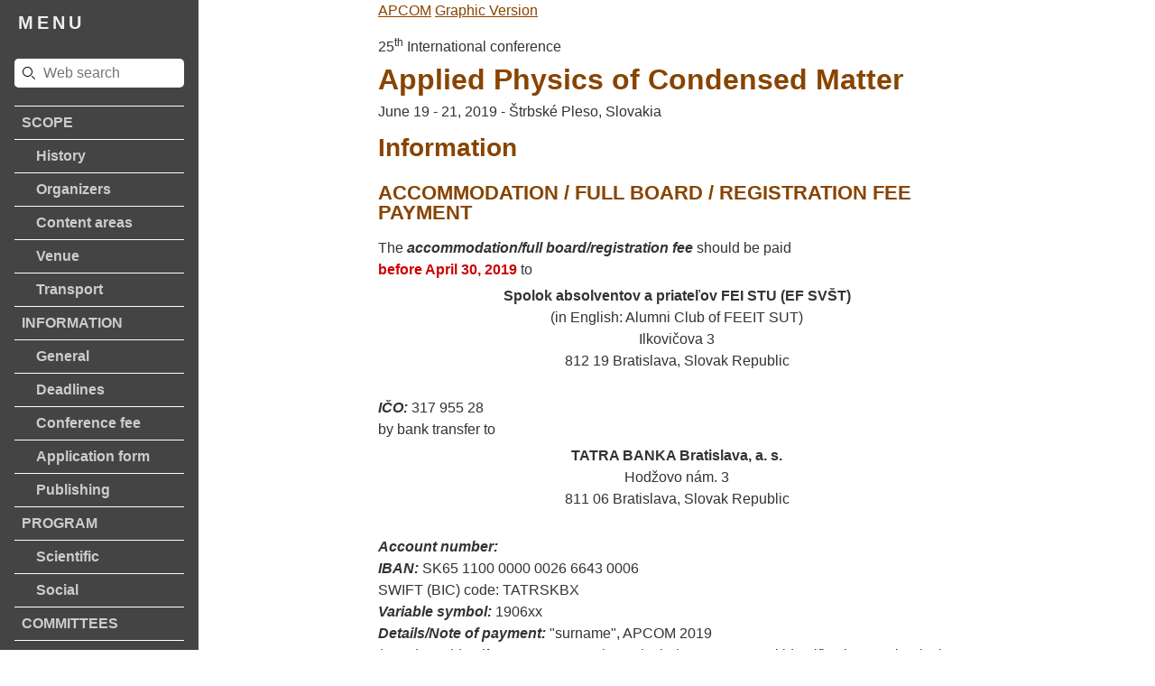

--- FILE ---
content_type: text/html; charset=utf-8
request_url: http://kf.elf.stuba.sk/~apcom/apcom19/fee.php?ver=0
body_size: 3231
content:
<!DOCTYPE html>
<html class="no-js no-flex" lang="en">                

<head>
 <meta charset="utf-8" />
 <meta name="author" content="Igor Jamnický" />
 <meta name="keywords" content="international conference,applied physics,condensed matter" />
 <meta name="description" content="APCOM 2019 is the 25th international conference in the series of the Solid state conferences" />
 <meta name="robots" content="index,follow" />
 <meta name="rating" content="general" />
 <meta name="viewport" content="width=device-width, initial-scale=1.0" />
 <meta  name="google" content="notranslate" />
 
 <script src="js/html5.js"></script>
 <link rel="stylesheet" href="css/normalize.css" />
 <link rel="stylesheet" href="css/default.css" />
 <link rel='shortcut icon' href='favicon.ico' />
 <title>APCOM 2019::Information::Worshop Fee</title>
</head>

<body>

<div class="wrapper">
<div class="slider">
<div class="container">


<header id="header" class="header">
 <nav class="tp-menu">
  <a href="#menu" class="bmenu-open">&#8801;</a>
  <a class="home" href="index.php?ver=0">APCOM</a>
  <a class="tmenu scope" href="history.php?ver=1">Scope</a>
  <a class="tmenu minfo active" href="general.php?ver=1">Information</a>
  <a class="tmenu program" href="program.php?ver=1">Program</a>
  <a class="nmenu" href="committee.php?ver=1">Committees</a>
  <a class="nmenu" href="contact.php?ver=1">Contact</a>
  <a class="version" href="fee.php?ver=1">Graphic Version</a>
 </nav>
 <section class="banner">
 <div class="what">25<sup>th</sup> International conference</div>
 <h1>Applied Physics of Condensed Matter</h1>
 <div class="datum">June 19 - 21, 2019 - Štrbské Pleso, Slovakia</div>
 <div class="logo"><img src="img/logo.png" alt="logo"/></div>
 </section>                   
</header>

<main class="main">
<article class="content">
<h2>Information</h2>
<h3>ACCOMMODATION / FULL BOARD / REGISTRATION FEE PAYMENT</h3>
<p>The <em>accommodation/full board/registration fee</em> should be paid <br /><strong class="red">before April 30, 2019</strong> to</p>
<div class="center"><strong>Spolok absolventov a priateľov FEI STU (EF SVŠT)</strong><br />
(in English: Alumni Club of FEEIT SUT)<br />Ilkovičova 3<br />812 19 Bratislava, Slovak Republic<br />&nbsp;
</div>
<p><em>IČO:</em> 317 955 28 <br />by bank transfer to</p>
<div class="center"><strong>TATRA BANKA Bratislava, a. s.</strong><br />
Hodžovo nám. 3<br />
811 06 Bratislava, Slovak Republic<br />&nbsp;
</div>
<p>
<em>Account number:</em> <br />
<em>IBAN:</em> SK65 1100 0000 0026 6643 0006 <br /> SWIFT (BIC) code: TATRSKBX <br />
<em>Variable symbol:</em> 1906xx <br />
<em>Details/Note of payment:</em> &quot;surname&quot;, APCOM 2019
<br /> (In order to identify your payment, please include your personal identification number in the variable symbol instead of xx. The personal identification numbers (PINs) will be listed on the conference website <a href="pdf/List of participants.pdf">List of participants</a>.
</p>
<h3>CONFERENCE FEE</h3>
<p class="first">The conference fee consists of the registration fee, two-nights accommodation (double rooms and a limited number of single rooms are available), entrance to hotel wellness (new) and full board fee.
Registration fee includes conference materials, overhead costs, admission to all conference sessions and coffee-break refreshments, welcome party, friendship party  and social programme. </p>
<div id="account">
<dl>
 <dt>Registration fee</dt><dd>230 €<sup>*</sup></dd>
 <dt>Accommodation/board fee</dt><dd> 100 €<sup>**</sup></dd>
 <dt><strong>Total costs</strong></dt><dd>330 €<sup>***</sup></dd>
</dl>
<p class="small">
<sup>*</sup>Registration fee for PhD. students is <strong>205 €</strong>, total costs <strong>305 €</strong> (in double room)<br />
<sup>**</sup>For single room extra fee is <strong>70 €</strong>,  total costs <strong>400 €</strong> <br />
<sup>***</sup>For accompanying persons total fee is <strong>230 €</strong>.
</p>
</div>
<p><em>For payment realised after April 30 <sup>th</sup> the registration fee will be increased by 30 EUR</em>. If a registered participant fails to pay the fee by 20<sup>th</sup> May 2019, he will be removed from the list of participants.<br /> 
<em>Important:</em> Each conference participant obtains an invoice at the registration desk  (June 19<sup>th</sup>). To issue the invoice in the required form, please send the correct name and address of your institution and its VAT Number (IČ DPH in Slovak Republic) to the conference administrator by e-mail as soon as possible if you have not already done it in the Application Form. 
</p>
<h3>ACCOMMODATION / BOARD ORDERING</h3> 
<p>After bank transfer you have booked the full board (June 19<sup>th</sup> to 21<sup>st</sup>) and two-night accommodation (June 19<sup>th</sup> and 20<sup>th</sup>) <em>automatically</em>. Please submit the information about delayed executing a bank transfer to the conference administrator <a href="mailto:apcom@elf.stuba.sk">apcom[at]elf.stuba.sk</a> immediately.
</p>                                                                                                
<p><i>In the case of any questions or suggestions, please contact the conference administrator by e-mail.</i>
</p>
</article>
<section class="info">
 <h3>About</h3> 
 <img style="width:90%;" src="img/patria.jpg" alt="Hotel Patria" />
 <hr />
 <p class="small center"><strong>APCOM</strong>  is the 25<sup> th</sup> international conference in the series of events started in the year 1995 with the workshop <em>Solid State Physics and Radioactive Irradiation</em>.</p> 
 <p class="small center">This year will be held in the <em>Hotel Patria</em>, Štrbské Pleso, High Tatras, Slovak Republic.</p>
</section>
<aside class="aside">
 <ul>
	<li><a href="general.php?ver=1">General</a></li>
	<li><a href="deadline.php?ver=1">Deadlines</a></li>
	<li class="current"><a href="fee.php?ver=1">Conference fee</a></li>
	<li><a href="form.php?ver=1">Application form</a></li>
	<li><a href="publishing.php?ver=1">Publishing</a></li>
 </ul>
 
 <hr />
 <ul>
  <li><a href="pdf/APCOM_2019_2nd_Announcement.pdf"><strong>2nd announcement</strong></a></li>
  <li><a href="pdf/list of participants APCOM 2019.pdf"><strong>List of participants</strong></a></li> 
 </ul>
 <hr />
 <ul>
  <li><strong>Programs in years:</strong></li>
  <li><a href="proceedings2018">2018</a></li>
  <li><a href="apcom17/proceedings2017">2017</a></li>
  <li><a href="apcom16/proceedings">2016</a></li>
  <li><a href="apcom15/proceedings">2015</a></li>
  <li><a href="apcom14/proceedings">2014</a></li>
  <li><a href="apcom13/proceedings">2013</a></li>
 </ul>
 <hr />
 <div class="others">
 <p>Today is December 18, 2025</p>
 <p>Modified February 19, 2019</p>
</div>
</aside>
</main> 
<hr />
<footer class="footer">
<p>&copy; Copyright 2019,&nbsp;&nbsp;APCOM'19  
</footer> 
</div> <!-- end container -->
</div> <!-- end slider -->

 
 <script src="js/respond.js"></script>

<nav id="menu" class="sd-menu">
<a href="#header" class="bmenu-close">&#8592;</a>
<h2></h2>                                                     
<div class="search">
 <form action="find.php" method="get">                                        
  <div><input type="hidden" name="ver" value="0" />
  <input type="search" class="s" name="string" placeholder=" Web search" />
  <input type="submit" class="b" value="&nbsp;" /></div>
 </form>
</div>
<ul>
 <li class="submenu"><a href="#">Scope</a>
  <ul>
	<li><a href="history.php?ver=0">History</a></li>
	<li><a href="organizers.php?ver=0">Organizers</a></li>
	<li><a href="content.php?ver=0">Content areas</a></li>
	<li><a href="venue.php?ver=0">Venue</a></li>
	<li><a href="transport.php?ver=0">Transport</a></li>
  </ul>
 </li>
 <li class="submenu"><a href="#">Information</a>
  <ul>
	<li><a href="general.php?ver=0">General</a></li>
	<li><a href="deadline.php?ver=0">Deadlines</a></li>
	<li><a href="fee.php?ver=0">Conference fee</a></li>
	<li><a href="form.php?ver=0">Application form</a></li>
	<li><a href="publishing.php?ver=0">Publishing</a></li>
  </ul>
 </li>
 <li class="submenu"><a href="#">Program</a>
  <ul>
	<li><a href="program.php?ver=0">Scientific</a></li>
	<li><a href="social.php?ver=0">Social</a></li>
  </ul>	
 </li>
 <li><a href="committee.php?ver=0">Committees</a></li>
 <li><a href="contact.php?ver=0">Contact</a></li>
 <li class="submenu"><a href="#">Programs in years</a>
  <ul>
    <li><a href="proceedings2018">2018</a></li>
    <li><a href="apcom17/proceedings2017">2017</a></li>
    <li><a href="apcom16/proceedings">2016</a></li>
    <li><a href="apcom15/proceedings">2015</a></li>
    <li><a href="apcom14/proceedings">2014</a></li>
  </ul>
 </li>  
 <li><a href="pdf/APCOM_2019_2nd_Announcement.pdf"><strong>2nd announcement</strong></a></li>
 <li><a href="pdf/list of participants APCOM 2019.pdf"><strong>List of participants</strong></a></li> 
</ul> 
</nav><!-- end sd-menu -->

</div><!-- end wrapper -->

</body>
</html>                          
 			
		 
				
				


--- FILE ---
content_type: text/css
request_url: http://kf.elf.stuba.sk/~apcom/apcom19/css/default.css
body_size: 1786
content:
html, body {          
  height: 100%;
  *height: auto;
}
body {
  position: relative;
  width: 100%;
	font-size: 100%;
	font-family: 'Lucida Sans Unicode', 'Lucida Grande', Arial, sans-serif;
	line-height: 1.5;
	background-color: #fff;
  color: #333;
	-webkit-font-smoothing: antialiased;
	-moz-osx-font-smoothing: grayscale;
}
.wrapper {
	position: relative;
	overflow-x: hidden;
}
.slider {
	position: relative;
	background-color: #fff;
	left: 0;
	z-index: 10;
  -webkit-transition: -webkit-transform 0.3s;
  transition: transform 0.3s;
}
@media screen and (min-width: 30em) {
.sd-menu-open .slider {
	-webkit-transform: translate3d(220px,0,0);
	transform: translate3d(220px,0,0);
}
}
.sd-menu {
	position: absolute;
	top: 0;
  width: 220px;
  min-height: 100%;
	background-color: #444; 
  -webkit-transition: -webkit-transform 0.3s;
  transition: transform 0.3s;
}
.sd-menu p {
  color: white
}
@media screen and (max-width: 30em) {
.sd-menu {
  width: 100% !important;
  left: -100%;
  z-index: 100 !important;
}
.chrome .sd-menu {
  -webkit-perspective: 1000px;
  -webkit-transform-style: preserve-3d;
	-webkit-transform: translate3d(0,0,0);
}
.sd-menu-open .sd-menu {
	-webkit-transform: translate3d(100%,0,0);
	transform: translate3d(100%,0,0);
}
.chrome .sd-menu-open .sd-menu {
	-webkit-transform: translate3d(100%,0,0);
}
}
.container {
	position: relative;
	margin: 0 auto;
	max-width: 48em;
	padding: 0 5%;
	background-color: #fff;
	-webkit-box-sizing: border-box;
	-moz-box-sizing: border-box;
	box-sizing: border-box;
}
.main {
	width: 100%;
}
.logo, .tmenu, .nmenu, .fmenu, .foot {
  display: none;
}
.aside, .info {
	width: 0;
  height: 0;
	clip: rect(0 0 0 0);
	overflow: hidden;
}
.footer {
	font-size: 0.875em;
  text-align: center;
}
a.bmenu-open {
	display: block;
	font-size: 2.5em;
	line-height: 1;
	margin: 0;
	padding: 0;
	width: 1em;
	color: #000;
	font-weight: bold;
	text-decoration: none;
	-webkit-tap-highlight-color: rgba(0,0,0,0);
}
.sd-menu a.bmenu-close {
  position: absolute;
  top: 0.5em;
  right: 0.75em;
	font-size: 1.5em;
	line-height: 1em;
	margin: 0;
	padding: 0;
	width: 0.9375em;
	color: #ccc;
	text-decoration: none;
  text-align: center;
	-webkit-tap-highlight-color: rgba(0,0,0,0);
}
.sd-menu a.bmenu-close:hover {
  color: #fff;
}
.sd-menu h2 {
	margin: 0.25em 1em;
	font-size: 1.25em;
	font-weight: bold;
	color: #eee;
	letter-spacing: 4px;
  visibility: visible;
}
.sd-menu h2:after {
  content: 'MENU';
}
.sd-menu ul {
	margin: 0 1em 1em;
	padding: 0;
	list-style-type: none;
}
.sd-menu ul ul {
	margin: 0;
}
.sd-menu .submenu ul {
	max-height: 0;
	clip: rect(0 0 0 0);
	overflow: hidden;
	*display: none;
	-webkit-transition: max-height 0.25s ease-out;
	transition: max-height 0.25s ease-out;
}
.sd-menu .submenu.submenu-open ul {
	max-height: 185px;
	display: block;
}
.sd-menu li {
	margin: 0;
	padding: 0;
	border-top: 1px solid #fff;
}
.sd-menu > ul {
	border-bottom: 1px solid #fff;
}
.sd-menu a {
	display: block;
	position: relative;
	width: 100%;
	*width: auto;
	padding-left: 0.5em;
	font-size: 1em;
	line-height: 2.25em;
	font-weight: bold;
	text-transform: uppercase;
	white-space: nowrap;
	color: #ccc;
	outline: none;
	text-decoration: none;
	-webkit-box-sizing: border-box;
	-moz-box-sizing: border-box;
	box-sizing: border-box;
	-webkit-tap-highlight-color: rgba(0,0,0,0);
}
.sd-menu li li a {
	text-transform: none;
}
.sd-menu li.submenu.submenu-open a, .sd-menu a:hover {
	background-color: #222;
	background-color: rgba(0,0,0,0.2);
}
.sd-menu a:hover {
  color: #fff;
}
.sd-menu .submenu > a:after {
	content: '\25b6';
	display: block;
	position: absolute;
	top: 0;
	right: 0;
	bottom: 0;
	width: 1em;
	font-size: 0.75rem;
	text-align: center;
}
.sd-menu .submenu.submenu-open > a:after {
	content: '\25bc';
}
.sd-menu li li a {
	padding: 0 1.5em 0;
}
.search {
	position: relative;
	padding: 0;
	margin: 1.25em 1em;
	height: 2em;
	border: 0;
 	-webkit-box-sizing: border-box;
	-moz-box-sizing: border-box;
 box-sizing: border-box;
  overflow: hidden;
	border-radius: 5px;
}
.search input {
	margin: 0;
	padding: 0 4px;
	color: #333;
	height: 2em;
	border: 0;
	outline: 0;
	-webkit-tap-highlight-color: rgba(0,0,0,0);
}
.search input:focus {
	outline: 0;
}
.search input.s {
	font-size: 100%;
	padding-left: 28px;
  width: 100%;
  *padding-top: 5px;  
	-webkit-box-sizing: border-box;
	-moz-box-sizing: border-box;
  box-sizing: border-box;
}
.search input.b {
	display: block;
	position: absolute;
	left: 0;
	top: 0;
	*top: 1px;
	width: 25px;
	background: #fff url("../img/search.png") 8px center no-repeat;
}
.no-js a.bmenu-open, .no-js .sd-menu a.bmenu-close {
  display: none;
}
.no-js .slider {
	padding-left: 220px;
	width: auto;
  min-height: 48em;
}
.no-js .sd-menu {
	z-index: 150;
}
.no-js .sd-menu ul ul{
	max-height: 500px;
}
.no-js .sd-menu .submenu > a:after {
	content: '';
}
.no-js .sd-menu .submenu ul {
	display: block;
}
@media screen and (max-width: 40em) {
.no-js a.bmenu-open,  .no-js .sd-menu a.bmenu-close  {
  display: block;
}
.no-js .wrapper {
	height: auto;
}
.no-js .slider {
	padding-left: 0;
	min-height: 0;
}
.no-js .sd-menu {
	position: relative;
	width: auto;
	height: auto;
  left: 0;
	padding-bottom: 1em;
}
}
h1, h2, h3, h4, h5 {
	margin: 0;
	padding: 0.25em 0;
	font-size: 2em;
	line-height: 1;
	color: #840;
}
h2 {
	font-size: 1.75em;
	padding: 0.5em 0;
}
h3 {
	font-size: 1.375em;
	padding: 0.5em 0;
}
h4 {
	font-size: 1.125em;
}
.center {
	text-align: center;
}
a {
	color: #840;
	text-decoration: underline;
}
dd a {
	text-decoration: none;
}
a:hover {
	color: #840;
	text-decoration: none;
}
dd a.arrow {
  display: inline-block;
	text-decoration: none;
  width: 1em;
  margin: 0 1em;
  padding: 0 0.25em;
  border: 1px solid #840;
  border-radius: 50%;
}
dd a.arrow:hover {
	text-decoration: none;
  background-color: #840;
  color: white;
  border-radius: 50%;
}
p {
	margin: 0;
	padding: 0.3em 0;
}
div {
	margin: 0;
	padding: 0;
}
address {
	font-size: 1em;
	font-style: normal;
}
abbr {
	font-weight: bold;
	color: #556b2f;
}
em {
	font-weight: bold;
	font-style: italic;
}
.right {
	text-align: right;
}
.red {
	color: #c00;
}
.small {
	font-size: 0.875em;
}
.tp-menu {
	margin: 0 0 1em;
}
.tp-menu a:hover {
	color: #333;
}
.scrollToTop {
	text-decoration: none;
	color: #333;
	font-size: 1.5em;
  line-height: 1.4;
}
@media print {
.tp-menu, .sd-menu, .search, .foot, hr {
	display: none;
}
.wrapper, .slider, .container {
	height: auto !important;
}
.no-js .slider {
	padding-left: 0 !important;
}
body {
	color: black;
	background: white;
	font-size: 10pt;
}
h1, h2, h3, h4 {
	page-break-after: avoid;
	color: black;
}
@page {
	margin: 1cm;
}
}